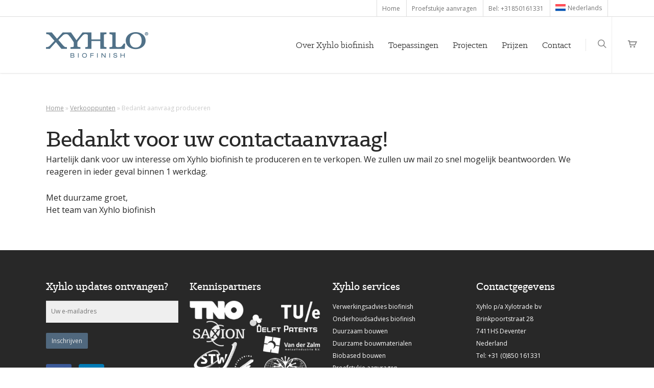

--- FILE ---
content_type: text/css
request_url: https://www.xyhlo.com/wp-content/themes/xyhlo/style.css?ver=7.0.7
body_size: 1873
content:
/*
Theme Name: Xyhlo Child Theme
Theme URI: http: //www.xyhlo.nl/
Description: This is a custom child theme for Salient
Author: Morskieft Ontwerpers
Author URI: http: //morskieftontwerpers.com/
Template: salient
Version: 0.1
*/

@font-face {
    font-family: 'klinic_slabmedium';
    src: url('fonts/klinicslabmedium-webfont.eot');
    src: url('fonts/klinicslabmedium-webfont.eot?#iefix') format('embedded-opentype'),
         url('fonts/klinicslabmedium-webfont.woff2') format('woff2'),
         url('fonts/klinicslabmedium-webfont.woff') format('woff'),
         url('fonts/klinicslabmedium-webfont.ttf') format('truetype'),
         url('fonts/klinicslabmedium-webfont.svg#klinic_slabmedium') format('svg');
    font-weight: normal;
    font-style: normal;
}

@font-face {
    font-family: 'klinic_slabbook';
    src: url('fonts/klinicslabbook-webfont.eot');
    src: url('fonts/klinicslabbook-webfont.eot?#iefix') format('embedded-opentype'),
         url('fonts/klinicslabbook-webfont.woff2') format('woff2'),
         url('fonts/klinicslabbook-webfont.woff') format('woff'),
         url('fonts/klinicslabbook-webfont.ttf') format('truetype'),
         url('fonts/klinicslabbook-webfont.svg#klinic_slabbook') format('svg');
    font-weight: normal;
    font-style: normal;

}

@font-face {
    font-family: 'klinic_slabbold';
    src: url('fonts/klinicslabbold-webfont.eot');
    src: url('fonts/klinicslabbold-webfont.eot?#iefix') format('embedded-opentype'),
         url('fonts/klinicslabbold-webfont.woff2') format('woff2'),
         url('fonts/klinicslabbold-webfont.woff') format('woff'),
         url('fonts/klinicslabbold-webfont.ttf') format('truetype'),
         url('fonts/klinicslabbold-webfont.svg#klinic_slabbold') format('svg');
    font-weight: normal;
    font-style: normal;

}

/* Header */

#page-header-wrap .container {
    background-image: url('img/background-white.png');
    background-repeat: repeat-x;
    background-position: bottom left;
    max-width: 100%;
}

@media only screen and (max-width: 690px) {
    #page-header-wrap .container {
        max-width: 100%!important;
    }
}

header#top nav ul li a {
    color: #282828;
}

/* Textstyles */

.text-intro {
    font-size: 18px;
    padding: 20px 0;
    line-height: 1.8;
    font-family: 'Open sans', sans-serif;
    font-weight: 600;
}

h1 {
    font-size: 48px;
}


h2 {
    font-size: 38px;
}

h3 {
    font-size: 28px;
}

h4 {
    font-size: 24px;
}

h5 {
    font-size: 20px;
}

h6 {
    font-size: 16px;
}

@media only screen and (max-width: 768px) {
    h1 {
        font-size: 40px;
    }


    h2 {
        font-size: 34px;
    }

    h3 {
        font-size: 28px;
    }

    h4 {
        font-size: 24px;
    }

    h5 {
        font-size: 22px;
    }

    h6 {
        font-size: 18px;
    }
    .text-intro {
        font-size: 16px;
        padding: 20px 0;
        line-height: 1.6;
    }
}

h1,h2,h3,h4,h5,h6,
#footer-outer .widget h4 {
	font-family: 'klinic_slabmedium', serif;
	font-weight: 400;
}

.swiper-slide .content h1 {
    font-family: 'klinic_slabbold', serif;
}

#footer-outer .widget h4 {
    font-family: 'klinic_slabmedium', serif!important;
    font-weight: 400!important;
    text-transform: none!important;
    font-size: 22px;
    letter-spacing: normal;
}

#top .menu-item > a {
	font-family: 'klinic_slabbook', serif;
	font-weight: 400;
}

#header-secondary-outer {
	background-color: #fff;
}

#header-secondary-outer nav > ul > li > a {
	font-size: 12px!important;
}

.home-intro h2 {
    margin-bottom: 20px;
}

.home-intro p {
    font-size: 16px;
    line-height: 30px;
}

.home-intro a {
    color: #fff;
    text-decoration: underline;
}

.home-intro {
    background-image: url('img/background-white.png');
    background-repeat: repeat-x;
    background-position: bottom left;
    background-color: #282828;
    background-size: auto;
}

/* Slider home */

.swiper-slide .content {
    width: auto;
    background-color: rgba(255,255,255,0.9);
    left: 5%;
    padding: 30px;
    padding-top: 100px;
    top: 0!important;
}

@media only screen and (min-width: 1000px) {
    .swiper-slide .content {
        padding: 30px!important;
        padding-top: 100px!important;
    }
}

@media only screen and (max-width: 1000px) {
    .swiper-slide .content {
        padding: 30px!important;
        padding-top: 30px!important;
        left: 0;
    }
}

@media only screen and (max-width: 690px) {
body .nectar-slider-wrap[data-fullscreen="false"] .swiper-slide .button a {
    font-size: 16px!important;
    padding: 8px 10px;
    line-height: 18px;
    letter-spacing: 0.5px!important;
}
}

@media only screen and (max-width: 1000px) and (min-width: 300px){
body .swiper-slide .button a {
    font-size: 16px!important;
}
}

.cta-row-bottom .col img {
    margin-bottom: 0;
}

.grey-text-block h3 {
    font-family: 'klinic_slabbold', serif;
}

.video-texture {
    height: 100%;
}

.active_texture {
    background-image: url('img/background-white.png');
    background-repeat: repeat-x;
    background-position: bottom left;
}

.swiper-wrapper .swiper-slide[data-color-scheme="dark"] .slider-down-arrow i.icon-default-style[class^="icon-"] {
    color: #fff!important;
}

a.slider-down-arrow {
    text-decoration: none;
}

.swiper-wrapper .slider-down-arrow i.icon-default-style[class^="icon-"] {
    font-size: 80px!important;
    font-weight: bold;
}

a.nectar-button  {
    text-decoration: none!important;
}

/* Buttons */

body .nectar-button {
    border: 1px solid #557086;
}

body .nectar-button.accent-color:hover {
    opacity: 1;
    color: #f60;
    background-color: #fff!important;
    border: 1px solid #557086;
    color: #282828;
}

.nectar-button,
.regular-button {
    font-family: 'klinic_slabmedium', serif!important;
    text-transform: none!important;
    font-size: 22px!important;
    letter-spacing: 0!important;
    border-radius: 5px!important;
    border: 1px solid #557086;
}

body .nectar-button,
body .regular-button,
.nectar-button[data-color-override="false"].regular-button {
    border-radius: 5px!important;
}

body .grey-text-block .nectar-button,
body .cta-row-bottom .nectar-button {
    border-radius: 5px!important;
    width: 100%;
    font-family: 'klinic_slabmedium', serif;
    text-transform: none;
    font-size: 22px;
    letter-spacing: 0!important;
}

body .swiper-slide .button a {
    font-family: 'klinic_slabmedium', serif;
    text-transform: none;
    font-size: 22px;
    border-radius: 5px!important;
    letter-spacing: 0!important;
    padding-top: 10px;
    padding-bottom: 10px;
    min-width: 200px;
}

/* Footer */

.widget_custom_post_widget img {
    margin-bottom: 15px;
    max-width: auto!important;
    width: auto!important;
}

#footer-outer #footer-widgets .col p,
#footer-outer #footer-widgets .col a,
#footer-outer #footer-widgets .col li {
    font-size: 12px!important;
    font-family: 'Open Sans', sans-serif;
    font-weight: 400;
}

body #footer-outer #menu-duurzame-materialen-footer li {
    padding: 0!important;
}
/* Breadcrumbs */

#breadcrumbs {
    font-size: 12px;
    margin-top: 20px;
    color: #ccc;
}

#breadcrumbs a {
   color: #999;
   text-decoration: underline;
}

/* CTA block */

.cta-block {
    background-color: #282828;
    background-size: auto;
    padding: 30px;
    margin-bottom: 60px!important;
}

.cta-block p,
.cta-block h1,
.cta-block h2,
.cta-block h3 {
    color: #fff!important;
}

/* Formulieren */

.main-content .gform_wrapper ul {
    margin-left: 0;
}

.gform_heading {
    margin-bottom: 20px;
}
.main-content .gform_wrapper li {
    list-style: none;
}

.main-content .gform_wrapper .gfield {
    margin-bottom: 30px;
}

.main-content .gform_wrapper .ginput_container {
    margin-top: 10px;
}

body .main-content .gform_wrapper .gform_button {
    font-family: 'klinic_slabmedium', serif!important;
    text-transform: none!important;
    font-size: 22px!important;
    letter-spacing: 0!important;
    border-radius: 5px!important;
    border: 1px solid #557086;
    background-color: #557086!important;
    border-radius: 5px;
}

body .main-content .gform_wrapper .gform_button:hover {
    opacity: 1;
    color: #f60;
    background-color: #fff!important;
    border: 1px solid #557086;
    color: #282828;
}

.ascend .container-wrap .gform_wrapper input[type="submit"],
.ascend .container-wrap .gform_wrapper button[type="submit"] {
    padding: 10px!important;
    border-radius: 5px!important;
}

/* Media queries columns */

@media only screen and (max-width: 1200px) and (min-width: 690px) {
    #quick-2-column .one-fourths.span_3,
    #quick-2-column .one-fourths.vc_span3,
    #quick-2-column .one-fourths.vc_col-sm-3 {
        width: 48%!important;
        margin-bottom: 2%;
        margin-right: 15px;
        margin-left: 0px!important;
        padding: 15px;
        float: left;
        min-height: 300px;
    }
}

body header#top nav > ul > li > a {
    font-size: 18px;
}

.sf-menu ul {
    width: 20em;
}

body .sf-menu li ul li a:hover, .sf-menu li ul li.sfHover > a {
    color: #fff!important;
    background-color: #557088!important;
}

body #footer-outer #footer-widgets a:hover {
    color: #fff!important;
    text-decoration: underline;
}

.woocommerce .page-title {
    padding-bottom: 30px!important;
}

.woocommerce-tabs > div h2 {
    margin-bottom: 10px!important;
    margin-top: 10px!important;
}

.woocommerce .product_title {
    margin-bottom: 30px!important;
}

ul.tabs {
    border-bottom: 1px solid #ececec!important;
}

html .woocommerce ul.products li.product.classic h3,
html .woocommerce-page ul.products li.product.classic h3 {
    font-weight: 600!important;
    font-size: 18px!important;
    margin-bottom: 5px!important;
}

.product-wrap .price .woocommerce-Price-amount {
    font-size: 18px!important;
}

.woocommerce-message {
    color: #fff!important;
}

.ajax_add_to_cart {
  display: none!important;
}

ul.products li:nth-child(2){
  margin-right: 2%!important;
  float: left!important;
}

ul.products li:nth-child(3){
  clear: none!important;
}

#tab-description h2,
#tab-additional_information h2 {
  display: none!important;
}

body:not(.woocommerce-cart) .main-content td {
    font-size: 16px;
}

.wc_payment_methods {
  border: 1px solid #999!important;
}

.de .cart-outer {
  display: none;
}


--- FILE ---
content_type: text/plain
request_url: https://www.google-analytics.com/j/collect?v=1&_v=j102&a=1882120778&t=pageview&_s=1&dl=https%3A%2F%2Fwww.xyhlo.com%2Fverkooppunten%2Fbedankt-aanvraag-produceren%2F&ul=en-us%40posix&dt=Bedankt%20voor%20uw%20contactaanvraag%20met%20Xyhlo%20biofinish&sr=1280x720&vp=1280x720&_u=IEBAAEABAAAAACAAI~&jid=144374181&gjid=1369462354&cid=2003529721.1768962269&tid=UA-144652505-1&_gid=578383191.1768962269&_r=1&_slc=1&z=577529036
body_size: -449
content:
2,cG-53G6M7JXCV